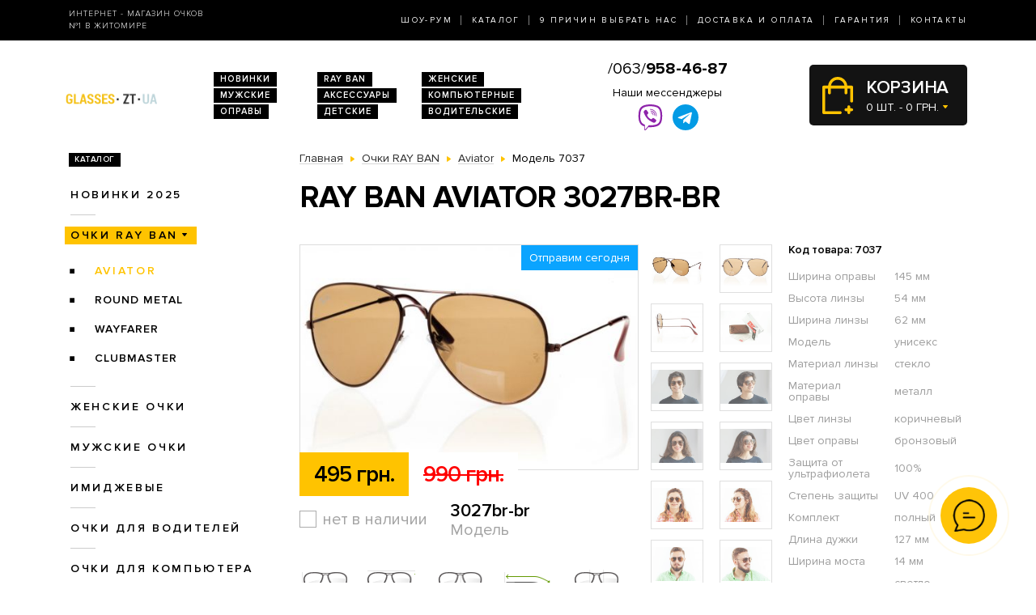

--- FILE ---
content_type: text/html; charset=utf-8
request_url: https://glasses.zt.ua/ray-ban/ray-ban-aviatori-kapli-/modely-3027br-br/
body_size: 8055
content:
<!DOCTYPE html>
<html lang="ru" dir="ltr">    
    
<head>
	<meta charset="utf-8" />
	<meta name="viewport" content="width=device-width, initial-scale=1">
	<link href="/favicon.ico" rel="shortcut icon" type="image/x-icon" />
	<title>Очки Модель 3027br-br  - магазин солнцезащитных очков в Житомире</title>
	<base href="https://glasses.zt.ua/" />
		<meta name="description" content="Ray Ban Aviator 3027br-br ➨Одесса. Огромный ассортимент. 100% гарантия качества. Доставка по всей Украине. ✓ Заходите!" />
		<link rel="stylesheet" href="/catalog/view/theme/2020/dist/css/libs.min.css?v=1.3">
	<link rel="stylesheet" href="/catalog/view/theme/2020/dist/css/main.min.css?v=1.3">
</head>
<body>
	<header class="header">
		<div class="topbar d-none d-md-block">
			<div class="container-lg h-100">
				<div class="row justify-content-between align-items-center h-100">
					<div class="col-xl-3 text-center text-xl-left d-none d-lg-block">
						<div class="topbar-slogan">Интернет - магазин очков <br>№1 в Житомире</div>
					</div>
					<div class="col">
						<nav>
							<ul class="topbar-nav list-unstyled text-center text-xl-right m-0">
								<li><a href="/about/">Шоу-Рум</a></li>
								<li><a href="/ray-ban/">Каталог</a></li>
								<li><a href="/why-us/">9 Причин выбрать нас</a></li>
								<li><a href="/delivery/">Доставка и оплата</a></li>
								<li><a href="/guarantee/">Гарантия</a></li>
								<li><a href="/contacts/">Контакты</a></li>
							</ul>
						</nav>
					</div>
				</div>
			</div>
		</div>
		
		<div class="header-compact d-flex justify-content-between flex-column">
			<div class="header-top">
				<div class="container h-100">
					<div class="row align-items-center flex-sm-nowrap h-100">
						<div class="navbar-light col d-block d-md-none flex-grow-0 order-xs-1">
							<button class="navbar-toggler open-slide-menu" type="button">
								<span class="navbar-toggler-icon"></span>
							</button>
						</div>
						<div class="col flex-sm-grow-0 p-xs-0 order-xs-2">
							<div class="header-top-logo text-center text-sm-left">
																	<a href="/">
										<img alt="Интернет-магазин солнцезащитных очков" title="Интернет-магазин солнцезащитных очков glasses.zt.ua" src="https://glasses.zt.ua/image/logo/glasses-zt-ua-yellow.png">
									</a>
								 
							</div>
						</div>
						<div class="col d-none d-md-block">
							<ul class="header-top-links list-unstyled m-0 d-flex flex-wrap">
																<li><a href="/novinki/">Новинки</a></li>
								<li><a href="/ray-ban/">RAY BAN</a></li>
								<li><a href="/zhenskie-ochki/">Женские</a></li>
								<li><a href="/muzhskie-ochki/">Мужские</a></li>
								<li><a href="/aksessuari/">Аксессуары</a></li>
								<li><a href="/ochki-dlya-kompyyutera/">Компьютерные</a></li>
								<li><a href="/opravi/">Оправы</a></li>
								<li><a href="/detskie/">Детские</a></li>
								<li><a href="/voditelyskie-ochki/">Водительские</a></li>
							</ul>
						</div>
						
						<div class="col p-xs-0 text-center order-xs-4 flex-fill">
						    <a style="font-size:20px;white-space:nowrap;" href="tel:380639584687">/063/<b>958-46-87</b></a>
							<div class="w-100 pt-1">
								<div class="text-bold mb-1 d-none d-lg-block">Наши мессенджеры</div>
								<ul class="messengers-list d-flex flex-row flex-nowrap align-items-center justify-content-center mb-md-1">
									<li>
										<a href="viber://chat?number=+380962823838">
											<img loading="lazy" class="messengers-img" src="/catalog/view/theme/2020/dist/img/viber.svg">
										</a>
									</li>
									<li>
										<a href="tg://resolve?domain=Glasses38">
											<img loading="lazy" class="messengers-img" src="/catalog/view/theme/2020/dist/img/telegram.svg">
										</a>
									</li>
								</ul>
							</div>
													</div>
						
						<div class="col flex-grow-0 order-xs-3">
							<div id="cart" class="cart d-flex align-items-center position-relative" data-toggle="dropdown" aria-haspopup="true" aria-expanded="false">
  <span class="cart-totals-xs-count d-lg-none"></span>
  <div id="cartCaret" class="cart-content text-uppercase d-none d-lg-block">
    <div class="cart-title">Корзина</div>
    <div id="cart-total" class="cart-short-info">0 шт. - 0 грн.</div>
  </div>
        <div class="cart-dropdown dropdown-menu dropdown-menu-right" aria-labelledby="cart" style="">
                    <div class="mini-cart-info-empty text-center"><span>Корзина покупок пуста!</span></div>
              </div>
      </div>
<i class="far fa-window-close"></i>
						</div>
					</div>
				</div>
			</div>
					</div>
	</header>
	<body>    <main class="main">
        <section class="section category pt-0">
            <div class="container">
                <div class="row">
                                            <div class="d-none d-lg-block col-md-3">
                            <div id="column-left" class="left_menu" >
    <div class="sidebar-categories">

  <div class="sidebar-title d-inline-block text-uppercase">Каталог</div>

  <ul class="sidebar-list list-unstyled">
            <li class="sidebar-item">
      
                                  <a href="https://glasses.zt.ua/novinki/" class="no-active">Новинки 2025</a>
                    
                <ul class="sidebar-sublist list-unstyled">
                    <li class="sidebar-item">
                          <a href="https://glasses.zt.ua/novinki/uniseks/">унисекс</a>
                                    </li>
                    <li class="sidebar-item">
                          <a href="https://glasses.zt.ua/novinki/zhenskie/">женские</a>
                                    </li>
                    <li class="sidebar-item">
                          <a href="https://glasses.zt.ua/novinki/muzhskie/">мужские</a>
                                    </li>
                  </ul>
              </li>
            <li class="sidebar-item">
      
                                                    <a href="https://glasses.zt.ua/ray-ban/"  class="sidebar-item-active">Очки RAY BAN</a>
                                  
                <ul class="sidebar-sublist list-unstyled">
                    <li class="sidebar-item">
                                            <a href="https://glasses.zt.ua/ray-ban/ray-ban-aviatori-kapli-/" class="sidebar-sublist-item-active">Aviator</a>
                                                  </li>
                    <li class="sidebar-item">
                          <a href="https://glasses.zt.ua/ray-ban/ray-ban-kruglie/">Round Metal</a>
                                    </li>
                    <li class="sidebar-item">
                          <a href="https://glasses.zt.ua/ray-ban/ray-ban-vayfaeri/">Wayfarer</a>
                                    </li>
                    <li class="sidebar-item">
                          <a href="https://glasses.zt.ua/ray-ban/clubmasters/">Clubmaster</a>
                                    </li>
                  </ul>
              </li>
            <li class="sidebar-item">
      
                                  <a href="https://glasses.zt.ua/zhenskie-ochki/" class="no-active">Женские очки</a>
                    
                <ul class="sidebar-sublist list-unstyled">
                    <li class="sidebar-item">
                          <a href="https://glasses.zt.ua/zhenskie-ochki/brendi/">Бренды</a>
                                            <ul class="sidebar-sublist">
                                            <li>
                                                        <a href="https://glasses.zt.ua/zhenskie-ochki/brendi/cartier/">Cartier</a>
                                                </li>
                                            <li>
                                                        <a href="https://glasses.zt.ua/zhenskie-ochki/brendi/chanel/">Chanel</a>
                                                </li>
                                            <li>
                                                        <a href="https://glasses.zt.ua/zhenskie-ochki/brendi/christian-dior/">Christian Dior</a>
                                                </li>
                                            <li>
                                                        <a href="https://glasses.zt.ua/zhenskie-ochki/brendi/gucci/">Gucci</a>
                                                </li>
                                            <li>
                                                        <a href="https://glasses.zt.ua/zhenskie-ochki/brendi/louis-vuitton/">Louis Vuitton</a>
                                                </li>
                                            <li>
                                                        <a href="https://glasses.zt.ua/zhenskie-ochki/brendi/prada/">Prada</a>
                                                </li>
                                            <li>
                                                        <a href="https://glasses.zt.ua/zhenskie-ochki/brendi/roberto-cavalli/">Roberto Cavalli</a>
                                                </li>
                                            <li>
                                                        <a href="https://glasses.zt.ua/zhenskie-ochki/brendi/swarovski/">Swarovski</a>
                                                </li>
                                            <li>
                                                        <a href="https://glasses.zt.ua/zhenskie-ochki/brendi/tom-ford/">Tom Ford</a>
                                                </li>
                                            <li>
                                                        <a href="https://glasses.zt.ua/zhenskie-ochki/brendi/drugie/">Другие</a>
                                                </li>
                                        </ul>
                        </li>
                    <li class="sidebar-item">
                          <a href="https://glasses.zt.ua/zhenskie-ochki/zhenskie-kapli/">Женские Капли</a>
                                    </li>
                    <li class="sidebar-item">
                          <a href="https://glasses.zt.ua/zhenskie-ochki/zhenskie-klassika/">Женские Классика</a>
                                    </li>
                  </ul>
              </li>
            <li class="sidebar-item">
      
                                  <a href="https://glasses.zt.ua/muzhskie-ochki/" class="no-active">Мужские очки</a>
                    
                <ul class="sidebar-sublist list-unstyled">
                    <li class="sidebar-item">
                          <a href="https://glasses.zt.ua/muzhskie-ochki/brendi/">Брендовые</a>
                                            <ul class="sidebar-sublist">
                                            <li>
                                                        <a href="https://glasses.zt.ua/muzhskie-ochki/brendi/cartier/">Cartier</a>
                                                </li>
                                            <li>
                                                        <a href="https://glasses.zt.ua/muzhskie-ochki/brendi/christian-dior/">Christian Dior</a>
                                                </li>
                                            <li>
                                                        <a href="https://glasses.zt.ua/muzhskie-ochki/brendi/chrome-hearts/">Chrome Hearts</a>
                                                </li>
                                            <li>
                                                        <a href="https://glasses.zt.ua/muzhskie-ochki/brendi/ferrari/">Ferrari</a>
                                                </li>
                                            <li>
                                                        <a href="https://glasses.zt.ua/muzhskie-ochki/brendi/porsche-design/">Porsche Design</a>
                                                </li>
                                            <li>
                                                        <a href="https://glasses.zt.ua/muzhskie-ochki/brendi/prada/">Prada</a>
                                                </li>
                                            <li>
                                                        <a href="https://glasses.zt.ua/muzhskie-ochki/brendi/drugie/">Другие</a>
                                                </li>
                                        </ul>
                        </li>
                    <li class="sidebar-item">
                          <a href="https://glasses.zt.ua/muzhskie-ochki/muzhskie-kapli/">Капли</a>
                                    </li>
                    <li class="sidebar-item">
                          <a href="https://glasses.zt.ua/muzhskie-ochki/muzhskie-klassika/">Классика</a>
                                    </li>
                    <li class="sidebar-item">
                          <a href="https://glasses.zt.ua/muzhskie-ochki/muzhskie-sport/">Спорт</a>
                                    </li>
                    <li class="sidebar-item">
                          <a href="https://glasses.zt.ua/muzhskie-ochki/muzhskie-hameleoni/">Хамелеоны</a>
                                    </li>
                  </ul>
              </li>
            <li class="sidebar-item">
      
                                <a href="https://glasses.zt.ua/imidzhevyye-ochki/" class="no-active">Имиджевые</a>
                  
              </li>
            <li class="sidebar-item">
      
                                <a href="https://glasses.zt.ua/voditelyskie-ochki/" class="no-active">Очки для водителей</a>
                  
                <ul class="sidebar-sublist list-unstyled">
                    <li class="sidebar-item">
                          <a href="https://glasses.zt.ua/voditelyskie-ochki/voditelyskie-ochki-aviator/">Авиатор</a>
                                    </li>
                    <li class="sidebar-item">
                          <a href="https://glasses.zt.ua/voditelyskie-ochki/voditelyskie-ochki-premium/">Премиум</a>
                                    </li>
                    <li class="sidebar-item">
                          <a href="https://glasses.zt.ua/voditelyskie-ochki/voditelyskie-ochki-sport/">Спорт</a>
                                    </li>
                    <li class="sidebar-item">
                          <a href="https://glasses.zt.ua/voditelyskie-ochki/voditelyskie-ochki-standart/">Стандарт</a>
                                    </li>
                  </ul>
              </li>
            <li class="sidebar-item">
      
                                <a href="https://glasses.zt.ua/ochki-dlya-kompyyutera/" class="no-active">Очки для компьютера</a>
                  
              </li>
            <li class="sidebar-item">
      
                                <a href="https://glasses.zt.ua/opravi/" class="no-active">Оправы</a>
                  
                <ul class="sidebar-sublist list-unstyled">
                    <li class="sidebar-item">
                          <a href="https://glasses.zt.ua/opravi/zhenskie/">Женские</a>
                                            <ul class="sidebar-sublist">
                                            <li>
                                                        <a href="https://glasses.zt.ua/opravi/zhenskie/alanie/">Alanie</a>
                                                </li>
                                            <li>
                                                        <a href="https://glasses.zt.ua/opravi/zhenskie/armani/">Armani</a>
                                                </li>
                                            <li>
                                                        <a href="https://glasses.zt.ua/opravi/zhenskie/chanel/">Chanel</a>
                                                </li>
                                            <li>
                                                        <a href="https://glasses.zt.ua/opravi/zhenskie/gucci/">Gucci</a>
                                                </li>
                                        </ul>
                        </li>
                    <li class="sidebar-item">
                          <a href="https://glasses.zt.ua/opravi/muzhskie/">Мужские</a>
                                            <ul class="sidebar-sublist">
                                            <li>
                                                        <a href="https://glasses.zt.ua/opravi/muzhskie/kind/">Kind</a>
                                                </li>
                                        </ul>
                        </li>
                    <li class="sidebar-item">
                          <a href="https://glasses.zt.ua/opravi/uniseks/">Унисекс</a>
                                            <ul class="sidebar-sublist">
                                            <li>
                                                        <a href="https://glasses.zt.ua/opravi/uniseks/kind/">Kind</a>
                                                </li>
                                        </ul>
                        </li>
                  </ul>
              </li>
            <li class="sidebar-item">
      
                                <a href="https://glasses.zt.ua/detskie/" class="no-active">Детские очки</a>
                  
              </li>
            <li class="sidebar-item">
      
                                <a href="https://glasses.zt.ua/aksessuari/" class="no-active">Аксессуары для очков</a>
                  
              </li>
            <li class="sidebar-item">
      
                                <a href="https://glasses.zt.ua/sale/" class="no-active">Распродажа</a>
                  
                <ul class="sidebar-sublist list-unstyled">
                    <li class="sidebar-item">
                          <a href="https://glasses.zt.ua/sale/zhenskiye-ochki/">Женские очки</a>
                                    </li>
                    <li class="sidebar-item">
                          <a href="https://glasses.zt.ua/sale/muzhskiye-ochki/">Мужские очки</a>
                                    </li>
                  </ul>
              </li>
          </ul>
</div>  











</div>

                        </div>
                                        <div class="col-lg-9">
                        
                        <div class="breadcrumbs">
                            <ul class="list-inline">
                                
                                    
                                                                            <li class="breadcrumbs-item list-inline-item" itemtype="http://data-vocabulary.org/Breadcrumb" itemscope="itemscope" >
                                            <a href="https://glasses.zt.ua/" itemprop="url" >
                                                <span itemprop="title">Главная</span>
                                            </a>
                                        </li>
                                    
                                
                                    
                                                                            <li class="breadcrumbs-item list-inline-item" itemtype="http://data-vocabulary.org/Breadcrumb" itemscope="itemscope" >
                                            <a href="https://glasses.zt.ua/ray-ban/" itemprop="url" >
                                                <span itemprop="title">Очки RAY BAN</span>
                                            </a>
                                        </li>
                                    
                                
                                    
                                                                            <li class="breadcrumbs-item list-inline-item" itemtype="http://data-vocabulary.org/Breadcrumb" itemscope="itemscope" >
                                            <a href="https://glasses.zt.ua/ray-ban/ray-ban-aviatori-kapli-/" itemprop="url" >
                                                <span itemprop="title">Aviator</span>
                                            </a>
                                        </li>
                                    
                                
                                    
                                                                            <li class="list-inline-item">
                                            <span itemprop="title">Модель 7037</span>
                                        </li>
                                    
                                                            </ul>
                        </div>

                        <h1>Ray Ban Aviator 3027br-br</h1>

                        
    <div class="product row mb-2 mb-md-5" itemtype="http://schema.org/Product" itemscope>
    <div class="col product-left">
        <meta itemprop="name" content="Ray Ban Aviator 3027br-br">
        <meta itemprop="sku" content="3027br-br">
        <div class="row">
            <div class="col-md-9">
                <div class="product-img position-relative">
                    <div id="send-today" class="d-none">Отправим сегодня</div>
                    <style>#send-today{display: block;position: absolute;top: 0;right: 0;z-index: 10;padding: 5px 10px;background-color: #0ba4ff;color: #fff;}</style>
                    <script>function checkTimeAndDay(){let e=new Date,n=e.getDay(),d=new Date(e.toLocaleString("en-US",{timeZone:"Europe/Kiev"})),s=d.getHours(),t=document.getElementById("send-today");n>=1&&n<=5&&s>=0&&s<=17?(t.classList.add("d-flex"),t.classList.remove("d-none")):(t.classList.add("d-none"),t.classList.remove("d-flex"))}window.onload=checkTimeAndDay;</script>
                                            <div class="product-slick-img">
                                                            <a href="https://glasses.zt.ua/image/cache/060416/IMG_5582-720x480.jpg" title="Ray Ban Aviator 3027br-br" data-lightbox="image-1">
                                    <img itemprop="image" src="https://glasses.zt.ua/image/cache/060416/IMG_5582-491x327.jpg" title="Ray Ban Aviator 3027br-br" alt="Ray Ban Aviator 3027br-br">
                                </a>
                                                            <a href="https://glasses.zt.ua/image/cache/060416/IMG_5583-720x480.jpg" title="Ray Ban Aviator 3027br-br" data-lightbox="image-1">
                                    <img itemprop="image" src="https://glasses.zt.ua/image/cache/060416/IMG_5583-491x327.jpg" title="Ray Ban Aviator 3027br-br" alt="Ray Ban Aviator 3027br-br">
                                </a>
                                                            <a href="https://glasses.zt.ua/image/cache/060416/IMG_5584-720x480.jpg" title="Ray Ban Aviator 3027br-br" data-lightbox="image-1">
                                    <img itemprop="image" src="https://glasses.zt.ua/image/cache/060416/IMG_5584-491x327.jpg" title="Ray Ban Aviator 3027br-br" alt="Ray Ban Aviator 3027br-br">
                                </a>
                                                            <a href="https://glasses.zt.ua/image/cache/0703/IMG_8368-720x480.JPG" title="Ray Ban Aviator 3027br-br" data-lightbox="image-1">
                                    <img itemprop="image" src="https://glasses.zt.ua/image/cache/0703/IMG_8368-491x327.JPG" title="Ray Ban Aviator 3027br-br" alt="Ray Ban Aviator 3027br-br">
                                </a>
                                                            <a href="https://glasses.zt.ua/image/cache/270416/IMG_5505-720x480.jpg" title="Ray Ban Aviator 3027br-br" data-lightbox="image-1">
                                    <img itemprop="image" src="https://glasses.zt.ua/image/cache/270416/IMG_5505-491x327.jpg" title="Ray Ban Aviator 3027br-br" alt="Ray Ban Aviator 3027br-br">
                                </a>
                                                            <a href="https://glasses.zt.ua/image/cache/270416/IMG_5506-720x480.jpg" title="Ray Ban Aviator 3027br-br" data-lightbox="image-1">
                                    <img itemprop="image" src="https://glasses.zt.ua/image/cache/270416/IMG_5506-491x327.jpg" title="Ray Ban Aviator 3027br-br" alt="Ray Ban Aviator 3027br-br">
                                </a>
                                                            <a href="https://glasses.zt.ua/image/cache/270416/IMG_5607-720x480.jpg" title="Ray Ban Aviator 3027br-br" data-lightbox="image-1">
                                    <img itemprop="image" src="https://glasses.zt.ua/image/cache/270416/IMG_5607-491x327.jpg" title="Ray Ban Aviator 3027br-br" alt="Ray Ban Aviator 3027br-br">
                                </a>
                                                            <a href="https://glasses.zt.ua/image/cache/270416/IMG_5608-720x480.jpg" title="Ray Ban Aviator 3027br-br" data-lightbox="image-1">
                                    <img itemprop="image" src="https://glasses.zt.ua/image/cache/270416/IMG_5608-491x327.jpg" title="Ray Ban Aviator 3027br-br" alt="Ray Ban Aviator 3027br-br">
                                </a>
                                                            <a href="https://glasses.zt.ua/image/cache/150515/IMG_2437-720x480.jpg" title="Ray Ban Aviator 3027br-br" data-lightbox="image-1">
                                    <img itemprop="image" src="https://glasses.zt.ua/image/cache/150515/IMG_2437-491x327.jpg" title="Ray Ban Aviator 3027br-br" alt="Ray Ban Aviator 3027br-br">
                                </a>
                                                            <a href="https://glasses.zt.ua/image/cache/150515/IMG_2438-720x480.jpg" title="Ray Ban Aviator 3027br-br" data-lightbox="image-1">
                                    <img itemprop="image" src="https://glasses.zt.ua/image/cache/150515/IMG_2438-491x327.jpg" title="Ray Ban Aviator 3027br-br" alt="Ray Ban Aviator 3027br-br">
                                </a>
                                                            <a href="https://glasses.zt.ua/image/cache/150515/IMG_2440-720x480.jpg" title="Ray Ban Aviator 3027br-br" data-lightbox="image-1">
                                    <img itemprop="image" src="https://glasses.zt.ua/image/cache/150515/IMG_2440-491x327.jpg" title="Ray Ban Aviator 3027br-br" alt="Ray Ban Aviator 3027br-br">
                                </a>
                                                            <a href="https://glasses.zt.ua/image/cache/150515/IMG_2441-720x480.jpg" title="Ray Ban Aviator 3027br-br" data-lightbox="image-1">
                                    <img itemprop="image" src="https://glasses.zt.ua/image/cache/150515/IMG_2441-491x327.jpg" title="Ray Ban Aviator 3027br-br" alt="Ray Ban Aviator 3027br-br">
                                </a>
                                                            <a href="https://glasses.zt.ua/image/cache/150515/IMG_2442-720x480.jpg" title="Ray Ban Aviator 3027br-br" data-lightbox="image-1">
                                    <img itemprop="image" src="https://glasses.zt.ua/image/cache/150515/IMG_2442-491x327.jpg" title="Ray Ban Aviator 3027br-br" alt="Ray Ban Aviator 3027br-br">
                                </a>
                                                            <a href="https://glasses.zt.ua/image/cache/150515/IMG_2443-720x480.jpg" title="Ray Ban Aviator 3027br-br" data-lightbox="image-1">
                                    <img itemprop="image" src="https://glasses.zt.ua/image/cache/150515/IMG_2443-491x327.jpg" title="Ray Ban Aviator 3027br-br" alt="Ray Ban Aviator 3027br-br">
                                </a>
                                                    </div>
                                                                            </div>
            </div>
            <div class="col-md-3">
                                    <div class="product-imgs-wrapper d-flex flex-wrap justify-content-start justify-content-md-between align-content-between">
                                            <div class="product-img-item  active" data-index="0">
                            <img src="https://glasses.zt.ua/image/cache/060416/IMG_5582-225x150.jpg" title="Ray Ban Aviator 3027br-br" alt="Ray Ban Aviator 3027br-br" />
                        </div>
                                            <div class="product-img-item " data-index="1">
                            <img src="https://glasses.zt.ua/image/cache/060416/IMG_5583-225x150.jpg" title="Ray Ban Aviator 3027br-br" alt="Ray Ban Aviator 3027br-br" />
                        </div>
                                            <div class="product-img-item " data-index="2">
                            <img src="https://glasses.zt.ua/image/cache/060416/IMG_5584-225x150.jpg" title="Ray Ban Aviator 3027br-br" alt="Ray Ban Aviator 3027br-br" />
                        </div>
                                            <div class="product-img-item " data-index="3">
                            <img src="https://glasses.zt.ua/image/cache/0703/IMG_8368-225x150.JPG" title="Ray Ban Aviator 3027br-br" alt="Ray Ban Aviator 3027br-br" />
                        </div>
                                            <div class="product-img-item " data-index="4">
                            <img src="https://glasses.zt.ua/image/cache/270416/IMG_5505-225x150.jpg" title="Ray Ban Aviator 3027br-br" alt="Ray Ban Aviator 3027br-br" />
                        </div>
                                            <div class="product-img-item " data-index="5">
                            <img src="https://glasses.zt.ua/image/cache/270416/IMG_5506-225x150.jpg" title="Ray Ban Aviator 3027br-br" alt="Ray Ban Aviator 3027br-br" />
                        </div>
                                            <div class="product-img-item " data-index="6">
                            <img src="https://glasses.zt.ua/image/cache/270416/IMG_5607-225x150.jpg" title="Ray Ban Aviator 3027br-br" alt="Ray Ban Aviator 3027br-br" />
                        </div>
                                            <div class="product-img-item " data-index="7">
                            <img src="https://glasses.zt.ua/image/cache/270416/IMG_5608-225x150.jpg" title="Ray Ban Aviator 3027br-br" alt="Ray Ban Aviator 3027br-br" />
                        </div>
                                            <div class="product-img-item " data-index="8">
                            <img src="https://glasses.zt.ua/image/cache/150515/IMG_2437-225x150.jpg" title="Ray Ban Aviator 3027br-br" alt="Ray Ban Aviator 3027br-br" />
                        </div>
                                            <div class="product-img-item " data-index="9">
                            <img src="https://glasses.zt.ua/image/cache/150515/IMG_2438-225x150.jpg" title="Ray Ban Aviator 3027br-br" alt="Ray Ban Aviator 3027br-br" />
                        </div>
                                            <div class="product-img-item " data-index="10">
                            <img src="https://glasses.zt.ua/image/cache/150515/IMG_2440-225x150.jpg" title="Ray Ban Aviator 3027br-br" alt="Ray Ban Aviator 3027br-br" />
                        </div>
                                            <div class="product-img-item " data-index="11">
                            <img src="https://glasses.zt.ua/image/cache/150515/IMG_2441-225x150.jpg" title="Ray Ban Aviator 3027br-br" alt="Ray Ban Aviator 3027br-br" />
                        </div>
                                            <div class="product-img-item " data-index="12">
                            <img src="https://glasses.zt.ua/image/cache/150515/IMG_2442-225x150.jpg" title="Ray Ban Aviator 3027br-br" alt="Ray Ban Aviator 3027br-br" />
                        </div>
                                            <div class="product-img-item " data-index="13">
                            <img src="https://glasses.zt.ua/image/cache/150515/IMG_2443-225x150.jpg" title="Ray Ban Aviator 3027br-br" alt="Ray Ban Aviator 3027br-br" />
                        </div>
                                                                <div class="product-img-item">
                            <a data-toggle="modal" href="#present_3d">
                                <img src="/catalog/view/theme/2020/dist/img/360.svg" alt="" width="39" height="39">
                            </a>
                        </div>
                                        </div>
                            </div>
            <div class="col-md-9">
                <div class="product-buy">
                                            <div class="product-prices d-flex">
                                                            <div class="product-price product-price-new">495 грн.</div>
                                <div class="product-price product-price-old">990 грн.</div>
                                                    </div>
                                        <div class="product-button-model d-flex flex-wrap flex-sm-nowrap">
                        <input type="hidden" name="product_id" size="2" value="7037" />
													<div class="product-availability product-availability-not-available d-flex align-items-center">нет в наличии</div>
						                        <div class="product-model">
                            <div class="product-code">3027br-br</div>
                            Модель
                        </div>
                    </div>
                </div>
                            </div>

        </div>
    </div>
    <div class="col product-right">
        <div class="product-code">Код товара: 7037</div>
        <div class="product-table">
            <table itemprop="description">
                                    <tr>
                        <td>Ширина оправы</td>
                        <td>145 мм</td>
                    </tr>
                                    <tr>
                        <td>Высота линзы</td>
                        <td>54 мм</td>
                    </tr>
                                    <tr>
                        <td>Ширина линзы</td>
                        <td>62 мм</td>
                    </tr>
                                    <tr>
                        <td>Модель</td>
                        <td>унисекс</td>
                    </tr>
                                    <tr>
                        <td>Материал линзы</td>
                        <td>стекло</td>
                    </tr>
                                    <tr>
                        <td>Материал оправы</td>
                        <td>металл</td>
                    </tr>
                                    <tr>
                        <td>Цвет линзы</td>
                        <td>коричневый</td>
                    </tr>
                                    <tr>
                        <td>Цвет оправы</td>
                        <td>бронзовый</td>
                    </tr>
                                    <tr>
                        <td>Защита от ультрафиолета</td>
                        <td>100%</td>
                    </tr>
                                    <tr>
                        <td>Степень защиты</td>
                        <td>UV 400</td>
                    </tr>
                                    <tr>
                        <td>Комплект</td>
                        <td>полный</td>
                    </tr>
                                    <tr>
                        <td>Длина дужки</td>
                        <td>127 мм</td>
                    </tr>
                                    <tr>
                        <td>Ширина моста</td>
                        <td>14 мм</td>
                    </tr>
                                    <tr>
                        <td>Цвет линзы</td>
                        <td>светло-коричневый </td>
                    </tr>
                                    <tr>
                        <td>Цвет оправы</td>
                        <td>бронзовый</td>
                    </tr>
                            </table>
        </div>
    </div>
    <div class="col product-left">
        <div class="row">
            <div class="col-xl-9">
                <div class="product-size-params d-flex flex-wrap flex-sm-nowrap">
                                                                                            <div class="product-size-params-item width_oprava">145 мм</div>
                                                                                                                    <div class="product-size-params-item height_linza">54 мм</div>
                                                                                                                    <div class="product-size-params-item width_linza">62 мм</div>
                                                                                                                                                                                                                                                                                                                                                                                                                                                                                                                                                                                                                                                                                    <div class="product-size-params-item length_ear">127 мм</div>
                                                                                                                    <div class="product-size-params-item width_bridge">14 мм</div>
                                                                                                                                                                                                    </div>
                <div class="product-info d-flex flex-wrap">
                    <div class="product-info-left">
                        <div class="product-info-title text-uppercase delivery-icon d-flex">Доставка</div>
                        <div class="product-info-content">
                            <table class="product-info-table">
                                <tr>
                                    <td>Новая Почта по Украине</td>
                                    <td class="silver">по тарифам почты</td>
                                </tr>
                            </table>
                        </div>
                    </div>
                    <div class="product-info-right">
                        <div class="product-info-title text-uppercase payment-icon d-flex">Оплата</div>
                        <div class="product-info-content">
                            <ul class="list-unstyled">
                                <li>Наличными,</li>
                                <li>Наложенным платежом,</li>
                                <li>Перевод на карту</li>
                            </ul>
                        </div>
                    </div>
                    <div class="product-info-left">
                        <div class="product-info-title text-uppercase complect-icon d-flex">В комплект входит</div>
                        <div class="product-info-content">
                            <ol class="yellow-list yellow-list-bold list-unstyled">
                                                                    <li>качественные очки Рей Бен</li>
                                    <li>фирменная коробка Ray Ban</li>
                                    <li>оригинальный жесткий футляр</li>
                                    <li>салфетка из микрофибры с лого</li>
                                    <li>полная документация</li>
                                    <li>фирменный пакет</li>
                                                            </ol>
                        </div>
                    </div>
                </div>
            </div>
        </div>
    </div>
</div>
<div class="product-delivery-payment mb-2 mb-md-5">
    <div class="h3-wrapper">
        <div class="h3">Доставка и оплата</div>
    </div>
    <div class="row">
        <div class="col-sm-6 col-md-4">
            <div class="product-delivery-payment-img">
                <img src="/catalog/view/theme/2020/dist/img/delivery/nova-poshta.jpg" alt="Новая почта">
            </div>
            <div class="product-delivery-payment-content">
                <div class="product-delivery-payment-title text-uppercase"><span>Доставка Новой Почтой</span></div>
                <div class="product-delivery-payment-description">
                    <p>Скорость доставки в любое отделение Новой почты в Украине фиксируется оператором, но обычно не превышает 1-3 календарных дней.</p>
                    <p>Стоимость - по тарифам Новой&nbsp;Почты.</p>
                </div>
            </div>
        </div>
        <div class="col-sm-6 col-md-4">
            <div class="product-delivery-payment-img">
                <img src="/catalog/view/theme/2020/dist/img/delivery/cash.jpg" alt="Наличными">
            </div>
            <div class="product-delivery-payment-content">
                <div class="product-delivery-payment-title text-uppercase"><span>Наличными</span></div>
                <div class="product-delivery-payment-description">
                    <p>Наложенным платежом на Новой Почте (при себе необходимо иметь паспорт или водительское удостоверение)</p>
                </div>
            </div>
        </div>
        <div class="col-sm-6 col-md-4">
            <div class="product-delivery-payment-img">
                <img src="/catalog/view/theme/2020/dist/img/delivery/visa-mastercard.jpg" alt="Оплата картой">
            </div>
            <div class="product-delivery-payment-content">
                <div class="product-delivery-payment-title text-uppercase"><span>Visa и MasterCard</span></div>
                <div class="product-delivery-payment-description">
                    <p>Оплата заказа на карту Приват Банка.</p>
                    <p>Доставка товара возможна только после подтверждения платежа.</p>
                </div>
            </div>
        </div>
    </div>
</div>
    <div class="products-wrapper">
        <div class="h3-wrapper row align-items-center">
            <div class="col">
                <div class="h3">Похожие товары</div>
            </div>
        </div>
        <div class="products row">
                            <div class="col-6 col-xl-4">
                        <div class="product-item">
                <div class="product-item-img">
        <a href="https://glasses.zt.ua/ray-ban/ray-ban-aviatori-kapli-/modely-3026d-seabreezc-g/">
            <img src="https://glasses.zt.ua/image/cache/060416/IMG_3059-264x176.jpg" alt="Солнцезащитные очки, Модель 3026D-seabreezc-g" rel="tooltip"  data-html="true" data-original-title="<b>В комплекте:</b><br /><i class='icon-ok icon-white'></i> оригинальные очки<br /><i class='icon-ok icon-white'></i> фирменная коробка<br /><i class='icon-ok icon-white'></i> футляр<br /><i class='icon-ok icon-white'></i> салфетка<br /><i class='icon-ok icon-white'></i> документация" />
                    </a>
    </div>
    <div class="product-item-title text-center text-sm-left">
        <a href="https://glasses.zt.ua/ray-ban/ray-ban-aviatori-kapli-/modely-3026d-seabreezc-g/">Модель 3026D-seabreezc-g</a>
    </div>
    <div class="product-item-buy">
        <div class="product-item-prices d-flex">
                            <div class="product-item-price product-item-price-new">795 грн.</div>
                <div class="product-item-price product-item-price-old">1590 грн.</div>
                    </div>
        <div class="product-item-button-model d-flex align-items-sm-center">
			            <div class="product-item-button">
                                    <button type="button" onclick="addToCart(8508);" class="btn btn-black wide" data-toggle="modal" href="#cartmodal">Купить</button>
                            </div>
			            <div class="product-item-model d-none d-sm-block">
                <div class="product-item-code">3026D-seabreezc-g</div>
                Модель
            </div>
        </div>
    </div>
	    <div class="product-item-availability product-item-availability-in-stock d-flex align-items-center">в наличии</div>
        
    
</div>                </div>
                            <div class="col-6 col-xl-4">
                        <div class="product-item">
                <div class="product-item-img">
        <a href="https://glasses.zt.ua/ray-ban/ray-ban-aviatori-kapli-/modely-3026d-bl-bl/">
            <img src="https://glasses.zt.ua/image/cache/060416/IMG_3057-264x176.jpg" alt="Солнцезащитные очки, Модель 3026D-bl-bl" rel="tooltip"  data-html="true" data-original-title="<b>В комплекте:</b><br /><i class='icon-ok icon-white'></i> оригинальные очки<br /><i class='icon-ok icon-white'></i> фирменная коробка<br /><i class='icon-ok icon-white'></i> футляр<br /><i class='icon-ok icon-white'></i> салфетка<br /><i class='icon-ok icon-white'></i> документация" />
                    </a>
    </div>
    <div class="product-item-title text-center text-sm-left">
        <a href="https://glasses.zt.ua/ray-ban/ray-ban-aviatori-kapli-/modely-3026d-bl-bl/">Модель 3026D-bl-bl</a>
    </div>
    <div class="product-item-buy">
        <div class="product-item-prices d-flex">
                            <div class="product-item-price product-item-price-new">795 грн.</div>
                <div class="product-item-price product-item-price-old">1590 грн.</div>
                    </div>
        <div class="product-item-button-model d-flex align-items-sm-center">
			            <div class="product-item-button">
                                    <button type="button" onclick="addToCart(8506);" class="btn btn-black wide" data-toggle="modal" href="#cartmodal">Купить</button>
                            </div>
			            <div class="product-item-model d-none d-sm-block">
                <div class="product-item-code">3026D-bl-bl</div>
                Модель
            </div>
        </div>
    </div>
	    <div class="product-item-availability product-item-availability-in-stock d-flex align-items-center">в наличии</div>
        
    
</div>                </div>
                    </div>
    </div>

    <div id="present_3d" class="modal fade">
        <div class="modal-dialog modal-lg">
            <div class="modal-content">
                <div class="modal-header">
                    <button type="button" class="close" data-dismiss="modal" aria-label="Close">
                        <span aria-hidden="true">&times;</span>
                      </button>
                    <h3>Ray Ban Aviator 3027br-br (3D обзор)</h3>
                </div>
                <div class="modal-body text-center">
                    <iframe src="http://o4kisystem.com.ua/3d/3027br-br/3027br-br.html" style="width: 620px; height: 420px; border: none;"></iframe>
                </div>
            </div>
        </div>
    </div>
                        
                    </div>
                </div>
                
            </div>
        </section>
        	<section class="section section-light-silver instagram">
		<div class="container">
			<div class="section-title d-flex align-items-center">
				<span class="section-title-lg section-title-lg-black">Instagram</span>
				<span class="section-title-sm section-title-sm-black">Follow us <br>@_glasses.ua_</span>
			</div>
			<!-- LightWidget WIDGET --><script src="https://cdn.lightwidget.com/widgets/lightwidget.js"></script><iframe src="https://cdn.lightwidget.com/widgets/9bbc5744d0855c8f9d3b7273f49548fe.html" scrolling="no" allowtransparency="true" class="lightwidget-widget" style="width:100%;border:0;overflow:hidden;"></iframe>
		</div>
	</section>

    </main>
    
<footer class="footer pb-4">
	<div class="container">
		<div class="row">
			<div class="col footer-col-logo">
				<div class="footer-logo text-center">
					<img alt="Интернет-магазин солнцезащитных очков" title="Интернет-магазин солнцезащитных очков glasses.zt.ua" src="https://glasses.zt.ua/image/logo/glasses-zt-ua-yellow.png">
					<div class="footer-logo-text">
						© 2009-2025 
						<br>Интернет-магазин <nobr>солнцезащитных очков</nobr> 
						<br>в Житомире glasses.zt.ua					</div>
				</div>
			</div>

			<div class="col footer-col-links">
				<div class="footer-title text-uppercase">Каталог</div>
				<ul class="footer-list list-unstyled">
					<li><a href="/novinki/">Новинки 2025</a></li>
					<li><a href="/ray-ban/">Очки Ray Ban</a></li>
					<li><a href="/zhenskie-ochki/">Женские очки</a></li>
					<li><a href="/voditelyskie-ochki">Очки для водителей</a></li>
					<li><a href="/ochki-dlya-kompyyu">Очки для компьютера</a></li>
					<li><a href="/opravi/">Оправы</a></li>
					<li><a href="/detskie/">Детские очки</a></li>
					<li><a href="/aksessuari/">Аксессуары для очков</a></li>
				</ul>
			</div>

			<div class="col footer-col-work-time">
				<div class="footer-title text-uppercase">Время работы</div>
				<div class="footer-work-days">
					Пн – Пт: с 10:00 до 19:00<br>
                    Сб и Вс: выходной
				</div>
								<div class="footer-pays">
					<img src="/catalog/view/theme/2020/dist/img/footer-pays.jpg" alt="Visa и MasterCard">
				</div>
			</div>
			
			<div class="col footer-col-contacts">
				<div class="footer-title text-uppercase">Телефоны</div>
				<img src="/catalog/view/theme/2020/dist/img/phones-3-black.jpg" alt="">
			</div>
			<div class="col footer-col-zirka">
				<div class="footer-zirka text-center text-md-right mt-3 mt-md-0">
					<img src="/catalog/view/theme/2020/dist/img/zirka.png" alt="Зiрка якостi">
				</div>
			</div>
		</div>
	</div>
</footer>

<div class="modal fade" id="cartmodal" tabindex="-1" role="dialog" aria-labelledby="myModalLabel" aria-hidden="true">
	<div class="modal-dialog modal-lg">
		<div class="modal-content"></div>
	</div>
</div>

<div class="slide-menu">
	<div class="slide-menu-wrapper">
		<button type="button" class="close close-slide-menu" data-dismiss="modal" aria-label="Close">
			<span aria-hidden="true">×</span>
		</button>
		<div class="slide-menu-top-links text-uppercase"></div>
		<div class="slide-menu-nav"></div> 
	</div>
</div>

<script src="/catalog/view/theme/2020/dist/js/libs.min.js?v=1.3"></script>
<script src="/catalog/view/theme/2020/dist/js/common.js?v=1.3"></script>


<!-- Global site tag (gtag.js) - Google Analytics - o4ki -->
<script async src="https://www.googletagmanager.com/gtag/js?id=UA-117978078-32"></script>
<script>
    window.dataLayer = window.dataLayer || [];
    function gtag(){dataLayer.push(arguments);}
    gtag('js', new Date());

    gtag('config', 'UA-117978078-32');
</script>
<div class="sp-cw-wrap" id="sp-cw">
	<div class="sp-cw-pulse"></div>
	<div class="sp-cw-icon">
		<i class="far fa-comments" aria-hidden="true"></i>
	</div>
	<div class="sp-cw-block">
		<ul class="sp-cw-list">
			<li>
				<a href="viber://chat?number=+380962823838" rel="nofollow" title="Наш вайбер">
					<span class="email-icon"><img src="/catalog/view/theme/2020/dist/img/sp/viber-1.svg" alt="/097/639-56-56"></span>
				</a>
			</li>
			<li>
				<a href="tg://resolve?domain=Glasses38" rel="nofollow" title="Наш телеграм">
					<span class="email-icon"><img src="/catalog/view/theme/2020/dist/img/sp/telegram-1.svg" alt="@Glasses38"></span>
				</a>
			</li>
		</ul>
	</div>
</div>
<div class="sp-cw-background" id="sp-cw-back"></div>
<script>
	var spClickSelector = document.querySelector('.sp-cw-icon');
	var spMainSelector = document.querySelector('#sp-cw');
	var spBgSelector = document.querySelector('#sp-cw-back');

	spClickSelector.addEventListener('click', function(){
		spBgSelector.classList.toggle('active');
		spClickSelector.classList.toggle('active');
		spMainSelector.classList.toggle('open');
	});

	spBgSelector.addEventListener('click', function(){
		spBgSelector.classList.remove('active');
		spClickSelector.classList.remove('active');
		spMainSelector.classList.remove('open');
	});
</script></body>
</html>

--- FILE ---
content_type: image/svg+xml
request_url: https://glasses.zt.ua/catalog/view/theme/2020/dist/img/truck.svg
body_size: 1647
content:
<?xml version="1.0" encoding="utf-8"?>
<!-- Generator: Adobe Illustrator 23.0.2, SVG Export Plug-In . SVG Version: 6.00 Build 0)  -->
<svg version="1.1" id="Capa_1" xmlns="http://www.w3.org/2000/svg" xmlns:xlink="http://www.w3.org/1999/xlink" x="0px" y="0px"
	 viewBox="0 0 30.3 21" style="enable-background:new 0 0 30.3 21;" xml:space="preserve">
<g>
	<g>
		<path d="M22.9,13.4c-2.1,0-3.8,1.7-3.8,3.8s1.7,3.8,3.8,3.8c2.1,0,3.8-1.7,3.8-3.8S25,13.4,22.9,13.4z M22.9,19.1
			c-1.1,0-1.9-0.9-1.9-1.9c0-1.1,0.9-1.9,1.9-1.9c1.1,0,1.9,0.9,1.9,1.9C24.8,18.2,23.9,19.1,22.9,19.1z"/>
	</g>
</g>
<g>
	<g>
		<path d="M9.8,13.4c-2.1,0-3.8,1.7-3.8,3.8S7.7,21,9.8,21s3.8-1.7,3.8-3.8S11.9,13.4,9.8,13.4z M9.8,19.1c-1.1,0-1.9-0.9-1.9-1.9
			c0-1.1,0.9-1.9,1.9-1.9c1.1,0,1.9,0.9,1.9,1.9C11.7,18.2,10.9,19.1,9.8,19.1z"/>
	</g>
</g>
<g>
	<g>
		<path d="M25.4,2.4c-0.2-0.3-0.5-0.5-0.9-0.5h-5v1.9H24L26.6,9l1.7-0.9L25.4,2.4z"/>
	</g>
</g>
<g>
	<g>
		<rect x="12.8" y="16.3" width="7.2" height="1.9"/>
	</g>
</g>
<g>
	<g>
		<path d="M7,16.3H3.7c-0.5,0-1,0.4-1,1c0,0.5,0.4,1,1,1H7c0.5,0,1-0.4,1-1C7.9,16.7,7.5,16.3,7,16.3z"/>
	</g>
</g>
<g>
	<g>
		<path d="M30.1,10.4L28.2,8c-0.2-0.2-0.5-0.4-0.8-0.4h-6.9V1c0-0.5-0.4-1-1-1H3.7c-0.5,0-1,0.4-1,1s0.4,1,1,1h15v6.7
			c0,0.5,0.4,1,1,1H27l1.4,1.8v4.9h-2.6c-0.5,0-1,0.4-1,1c0,0.5,0.4,1,1,1h3.6c0.5,0,1-0.4,1-1V11C30.3,10.8,30.2,10.6,30.1,10.4z"
			/>
	</g>
</g>
<g>
	<g>
		<path d="M6.9,11.4H2.5c-0.5,0-1,0.4-1,1c0,0.5,0.4,1,1,1h4.4c0.5,0,1-0.4,1-1C7.9,11.9,7.4,11.4,6.9,11.4z"/>
	</g>
</g>
<g>
	<g>
		<path d="M9.1,7.7H1c-0.5,0-1,0.4-1,1s0.4,1,1,1h8.1c0.5,0,1-0.4,1-1C10.1,8.1,9.6,7.7,9.1,7.7z"/>
	</g>
</g>
<g>
	<g>
		<path d="M10.7,3.9H2.5c-0.5,0-1,0.4-1,1c0,0.5,0.4,1,1,1h8.1c0.5,0,1-0.4,1-1C11.6,4.3,11.2,3.9,10.7,3.9z"/>
	</g>
</g>
</svg>


--- FILE ---
content_type: image/svg+xml
request_url: https://glasses.zt.ua/catalog/view/theme/2020/dist/img/cart.svg
body_size: 931
content:
<?xml version="1.0" encoding="utf-8"?>
<!-- Generator: Adobe Illustrator 23.0.2, SVG Export Plug-In . SVG Version: 6.00 Build 0)  -->
<svg version="1.1" id="Capa_1" xmlns="http://www.w3.org/2000/svg" xmlns:xlink="http://www.w3.org/1999/xlink" x="0px" y="0px"
	 viewBox="0 0 38.8 46" style="enable-background:new 0 0 38.8 46;" xml:space="preserve">
<style type="text/css">
	.st0{fill:#FFC300;}
</style>
<g>
	<path class="st0" d="M38.8,40.6c0,1-0.8,1.8-1.8,1.8h-1.8v1.8c0,1-0.8,1.8-1.8,1.8s-1.8-0.8-1.8-1.8v-1.8h-1.8
		c-1,0-1.8-0.8-1.8-1.8s0.8-1.8,1.8-1.8h1.8V37c0-1,0.8-1.8,1.8-1.8s1.8,0.8,1.8,1.8v1.8H37C38,38.8,38.8,39.6,38.8,40.6z
		 M38.8,12.6v17.3c0,1-0.8,1.8-1.8,1.8s-1.8-0.8-1.8-1.8V14.4h-3.6v5.4c0,1-0.8,1.8-1.8,1.8S28,20.8,28,19.8v-5.4H10.8v5.4
		c0,1-0.8,1.8-1.8,1.8s-1.8-0.8-1.8-1.8v-5.4H3.6v28h19c1,0,1.8,0.8,1.8,1.8S23.6,46,22.6,46H1.8c-1,0-1.8-0.8-1.8-1.8V12.6
		c0-1,0.8-1.8,1.8-1.8h5.5C8,4.7,13.2,0,19.4,0s11.4,4.7,12.1,10.8H37C38,10.8,38.8,11.6,38.8,12.6z M27.9,10.8
		c-0.7-4.1-4.2-7.2-8.5-7.2s-7.8,3.1-8.5,7.2H27.9z"/>
</g>
</svg>


--- FILE ---
content_type: image/svg+xml
request_url: https://glasses.zt.ua/catalog/view/theme/2020/dist/img/360.svg
body_size: 3048
content:
<?xml version="1.0" encoding="utf-8"?>
<!-- Generator: Adobe Illustrator 23.0.2, SVG Export Plug-In . SVG Version: 6.00 Build 0)  -->
<svg version="1.1" id="Layer_1" xmlns="http://www.w3.org/2000/svg" xmlns:xlink="http://www.w3.org/1999/xlink" x="0px" y="0px"
	 viewBox="0 0 39 39" style="enable-background:new 0 0 39 39;" xml:space="preserve">
<style type="text/css">
	.st0{fill:#666666;}
</style>
<path class="st0" d="M34.9,8.5c-0.2-0.9-0.3-1.8-0.5-2.8c-0.4,0.3-0.7,0.6-1,0.9c-0.4,0.4-0.8,0.4-1.2,0c-2.9-2.9-6.4-4.6-10.5-5
	c-7-0.7-12.7,1.8-16.9,7.5C2.4,12.3,1.4,16,1.4,20c0,1.7,0.3,3.3,0.9,4.9c0,0.1,0.1,0.2,0.1,0.4c0.1,0.4-0.1,0.8-0.5,0.9
	c-0.4,0.1-0.8-0.1-0.9-0.5c-0.2-0.8-0.5-1.7-0.7-2.5c-1.1-6.3,0.4-11.9,4.6-16.7c3-3.4,6.8-5.5,11.3-6.3c6.1-1,11.5,0.6,16.2,4.6
	c0.1,0.1,0.2,0.2,0.4,0.3c0,0,0,0,0.1,0c0.4-0.4,0.9-0.8,1.3-1.2c0.3-0.2,0.5-0.5,0.9-0.4c0.4,0.1,0.5,0.4,0.6,0.8
	c0.3,1.6,0.6,3.2,0.9,4.7c0.2,0.9-0.2,1.3-1.1,1c-1.6-0.4-3.2-0.9-4.7-1.3C30.1,8.7,29.9,8.4,30,8c0.1-0.4,0.5-0.6,0.9-0.5
	c1.1,0.3,2.3,0.6,3.4,0.9C34.5,8.4,34.6,8.4,34.9,8.5z"/>
<path class="st0" d="M4.6,33.3c0.4-0.4,0.7-0.6,1-0.9c0.4-0.4,0.8-0.4,1.2,0c2.8,2.8,6.3,4.5,10.2,5c8.4,1.3,16.8-3.9,19.5-12
	c1.3-3.8,1.4-7.6,0.1-11.5c0-0.1-0.1-0.2-0.1-0.2c-0.1-0.4,0.1-0.8,0.5-1c0.4-0.1,0.8,0.1,0.9,0.5c0.3,1.4,0.7,2.7,0.9,4.1
	c0.4,3.6-0.1,7.1-1.7,10.3c-2.9,6-7.6,9.7-14.1,11c-6.2,1.2-11.8-0.5-16.6-4.5c-0.1-0.1-0.2-0.2-0.3-0.3c-0.5,0.4-1,0.9-1.4,1.3
	c-0.2,0.2-0.5,0.4-0.8,0.3c-0.3-0.1-0.5-0.4-0.5-0.7c-0.3-1.6-0.6-3.2-0.9-4.8c-0.2-0.9,0.2-1.3,1.1-1c1.6,0.4,3.1,0.9,4.7,1.3
	c0,0,0.1,0,0.1,0c0.5,0.2,0.7,0.5,0.6,0.9c-0.1,0.4-0.5,0.6-1,0.5c-1.1-0.3-2.2-0.6-3.3-0.9c-0.2,0-0.3-0.1-0.6-0.1
	C4.3,31.4,4.4,32.3,4.6,33.3z"/>
<path class="st0" d="M18.3,19.4c0.7,0,1.3-0.1,1.9,0c1.3,0.3,2.1,1.5,1.9,3c-0.2,1.2-1.3,2.2-2.6,2.2c-1.3,0-2.5-0.9-2.6-2.2
	c-0.1-0.8,0-1.5,0-2.3c0-0.7,0-1.5,0-2.2c0.1-1.3,1.1-2.4,2.3-2.5c1.4-0.1,2.6,0.7,2.9,2c0.1,0.2,0.1,0.5,0.1,0.7
	c0,0.4-0.3,0.7-0.7,0.7c-0.4,0-0.7-0.2-0.8-0.6c0-0.2,0-0.4-0.1-0.5c-0.2-0.5-0.8-0.9-1.3-0.8c-0.6,0.1-1,0.5-1,1.1
	C18.3,18.5,18.3,19,18.3,19.4z M19.5,23.2c0.7,0,1.2-0.5,1.2-1.2c0-0.7-0.5-1.2-1.2-1.2c-0.7,0-1.2,0.5-1.2,1.2
	C18.3,22.7,18.8,23.2,19.5,23.2z"/>
<path class="st0" d="M23.3,20c0-0.6,0-1.3,0-1.9c0-1.4,1.1-2.6,2.5-2.7c1.5,0,2.7,1,2.8,2.5c0,1.4,0,2.8,0,4.2
	c0,1.4-1.2,2.5-2.7,2.5c-1.5,0-2.6-1.2-2.6-2.6C23.3,21.4,23.3,20.7,23.3,20z M27.2,20c0-0.6,0-1.2,0-1.9c0-0.8-0.5-1.3-1.2-1.3
	c-0.7,0-1.2,0.5-1.2,1.3c0,1.3,0,2.6,0,3.9c0,0.7,0.5,1.2,1.3,1.2c0.7,0,1.1-0.5,1.1-1.2C27.2,21.3,27.2,20.7,27.2,20z"/>
<path class="st0" d="M14.9,20.1c0.7,0.8,1,1.7,0.7,2.7c-0.3,1.2-1.6,2.1-2.8,1.9c-1.4-0.2-2.4-1.2-2.4-2.5c0-0.5,0.2-0.8,0.6-0.9
	c0.5,0,0.7,0.2,0.8,0.8c0.1,0.6,0.5,1,1.1,1.1c0.6,0.1,1.1-0.2,1.3-0.8c0.2-0.5,0-1.1-0.5-1.4c-0.2-0.1-0.4-0.1-0.6-0.2
	c-0.6-0.1-0.9-0.3-0.9-0.8c0-0.4,0.3-0.7,0.8-0.8c0.6-0.1,1.1-0.6,1.1-1.2c0-0.6-0.4-1.1-1-1.2c-0.7-0.1-1.3,0.4-1.4,1.2
	c-0.1,0.5-0.5,0.8-0.9,0.7c-0.4-0.1-0.5-0.4-0.5-0.8c0-1.3,1-2.4,2.3-2.6c1.4-0.2,2.6,0.6,3,1.9C15.8,18.3,15.6,19,14.9,20.1z"/>
<path class="st0" d="M28.4,15.1c0-0.5,0.3-0.8,0.7-0.8c0.4,0,0.7,0.3,0.8,0.7c0,0.4-0.3,0.8-0.7,0.8C28.7,15.8,28.4,15.6,28.4,15.1z
	"/>
</svg>
